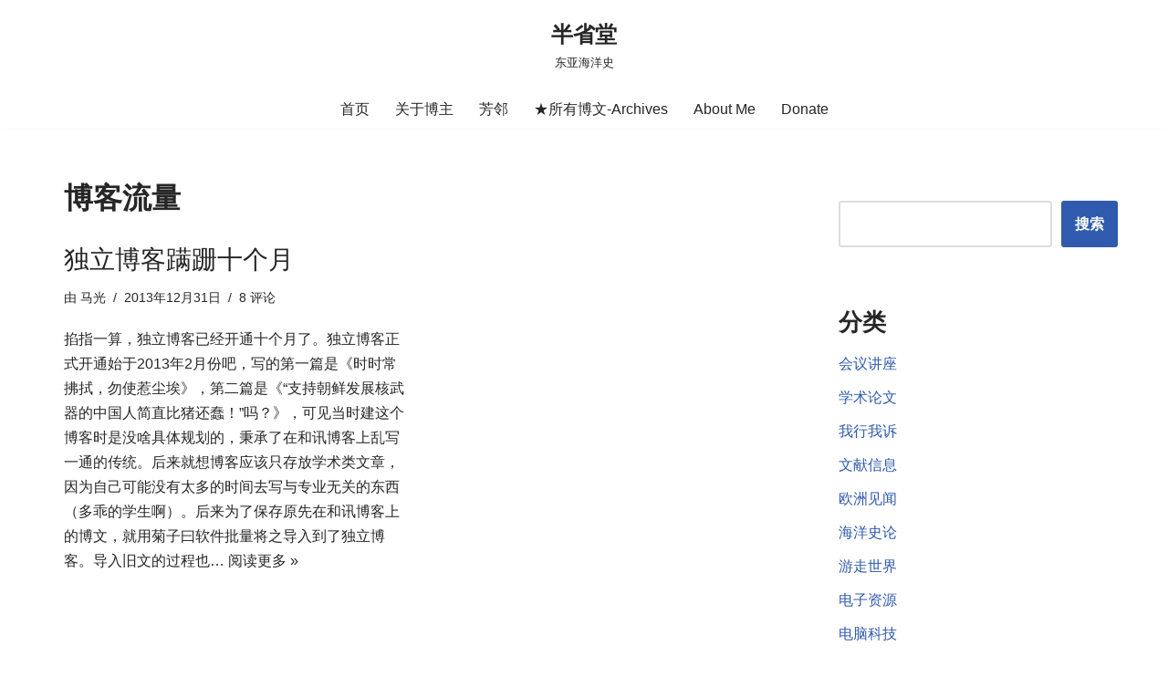

--- FILE ---
content_type: text/html; charset=UTF-8
request_url: https://www.maguang.net/archives/tag/%E5%8D%9A%E5%AE%A2%E6%B5%81%E9%87%8F
body_size: 20648
content:
<!DOCTYPE html><html lang="zh-Hans"><head><script data-no-optimize="1">var litespeed_docref=sessionStorage.getItem("litespeed_docref");litespeed_docref&&(Object.defineProperty(document,"referrer",{get:function(){return litespeed_docref}}),sessionStorage.removeItem("litespeed_docref"));</script> <meta charset="UTF-8"><!-- <link data-optimized="2" rel="stylesheet" href="https://www.maguang.net/wp-content/litespeed/css/d79e7cb3328294778d890487dee602b1.css?ver=f2fc3" /> -->
<link rel="stylesheet" type="text/css" href="//www.maguang.net/wp-content/cache/wpfc-minified/mk6k4ilr/9r71p.css" media="all"/><meta name="viewport" content="width=device-width, initial-scale=1, minimum-scale=1"><link rel="profile" href="http://gmpg.org/xfn/11"><title>博客流量 &#8211; 半省堂</title><meta name='robots' content='max-image-preview:large' /><link rel='dns-prefetch' href='//www.maguang.net' /><link rel="alternate" type="application/rss+xml" title="半省堂 &raquo; Feed" href="https://www.maguang.net/feed" /><link rel="alternate" type="application/rss+xml" title="半省堂 &raquo; 评论 Feed" href="https://www.maguang.net/comments/feed" /><link rel="alternate" type="application/rss+xml" title="半省堂 &raquo; 博客流量 标签 Feed" href="https://www.maguang.net/archives/tag/%e5%8d%9a%e5%ae%a2%e6%b5%81%e9%87%8f/feed" />
<script src="//www.googletagmanager.com/gtag/js?id=G-4ZW42L1W2R"  data-cfasync="false" data-wpfc-render="false" async></script> <script data-cfasync="false" data-wpfc-render="false">var mi_version = '9.5.3';
var mi_track_user = true;
var mi_no_track_reason = '';
var MonsterInsightsDefaultLocations = {"page_location":"https:\/\/www.maguang.net\/archives\/tag\/%E5%8D%9A%E5%AE%A2%E6%B5%81%E9%87%8F\/"};
if ( typeof MonsterInsightsPrivacyGuardFilter === 'function' ) {
var MonsterInsightsLocations = (typeof MonsterInsightsExcludeQuery === 'object') ? MonsterInsightsPrivacyGuardFilter( MonsterInsightsExcludeQuery ) : MonsterInsightsPrivacyGuardFilter( MonsterInsightsDefaultLocations );
} else {
var MonsterInsightsLocations = (typeof MonsterInsightsExcludeQuery === 'object') ? MonsterInsightsExcludeQuery : MonsterInsightsDefaultLocations;
}
var disableStrs = [
'ga-disable-G-4ZW42L1W2R',
];
/* Function to detect opted out users */
function __gtagTrackerIsOptedOut() {
for (var index = 0; index < disableStrs.length; index++) {
if (document.cookie.indexOf(disableStrs[index] + '=true') > -1) {
return true;
}
}
return false;
}
/* Disable tracking if the opt-out cookie exists. */
if (__gtagTrackerIsOptedOut()) {
for (var index = 0; index < disableStrs.length; index++) {
window[disableStrs[index]] = true;
}
}
/* Opt-out function */
function __gtagTrackerOptout() {
for (var index = 0; index < disableStrs.length; index++) {
document.cookie = disableStrs[index] + '=true; expires=Thu, 31 Dec 2099 23:59:59 UTC; path=/';
window[disableStrs[index]] = true;
}
}
if ('undefined' === typeof gaOptout) {
function gaOptout() {
__gtagTrackerOptout();
}
}
window.dataLayer = window.dataLayer || [];
window.MonsterInsightsDualTracker = {
helpers: {},
trackers: {},
};
if (mi_track_user) {
function __gtagDataLayer() {
dataLayer.push(arguments);
}
function __gtagTracker(type, name, parameters) {
if (!parameters) {
parameters = {};
}
if (parameters.send_to) {
__gtagDataLayer.apply(null, arguments);
return;
}
if (type === 'event') {
parameters.send_to = monsterinsights_frontend.v4_id;
var hookName = name;
if (typeof parameters['event_category'] !== 'undefined') {
hookName = parameters['event_category'] + ':' + name;
}
if (typeof MonsterInsightsDualTracker.trackers[hookName] !== 'undefined') {
MonsterInsightsDualTracker.trackers[hookName](parameters);
} else {
__gtagDataLayer('event', name, parameters);
}
} else {
__gtagDataLayer.apply(null, arguments);
}
}
__gtagTracker('js', new Date());
__gtagTracker('set', {
'developer_id.dZGIzZG': true,
});
if ( MonsterInsightsLocations.page_location ) {
__gtagTracker('set', MonsterInsightsLocations);
}
__gtagTracker('config', 'G-4ZW42L1W2R', {"forceSSL":"true","link_attribution":"true"} );
window.gtag = __gtagTracker;										(function () {
/* https://developers.google.com/analytics/devguides/collection/analyticsjs/ */
/* ga and __gaTracker compatibility shim. */
var noopfn = function () {
return null;
};
var newtracker = function () {
return new Tracker();
};
var Tracker = function () {
return null;
};
var p = Tracker.prototype;
p.get = noopfn;
p.set = noopfn;
p.send = function () {
var args = Array.prototype.slice.call(arguments);
args.unshift('send');
__gaTracker.apply(null, args);
};
var __gaTracker = function () {
var len = arguments.length;
if (len === 0) {
return;
}
var f = arguments[len - 1];
if (typeof f !== 'object' || f === null || typeof f.hitCallback !== 'function') {
if ('send' === arguments[0]) {
var hitConverted, hitObject = false, action;
if ('event' === arguments[1]) {
if ('undefined' !== typeof arguments[3]) {
hitObject = {
'eventAction': arguments[3],
'eventCategory': arguments[2],
'eventLabel': arguments[4],
'value': arguments[5] ? arguments[5] : 1,
}
}
}
if ('pageview' === arguments[1]) {
if ('undefined' !== typeof arguments[2]) {
hitObject = {
'eventAction': 'page_view',
'page_path': arguments[2],
}
}
}
if (typeof arguments[2] === 'object') {
hitObject = arguments[2];
}
if (typeof arguments[5] === 'object') {
Object.assign(hitObject, arguments[5]);
}
if ('undefined' !== typeof arguments[1].hitType) {
hitObject = arguments[1];
if ('pageview' === hitObject.hitType) {
hitObject.eventAction = 'page_view';
}
}
if (hitObject) {
action = 'timing' === arguments[1].hitType ? 'timing_complete' : hitObject.eventAction;
hitConverted = mapArgs(hitObject);
__gtagTracker('event', action, hitConverted);
}
}
return;
}
function mapArgs(args) {
var arg, hit = {};
var gaMap = {
'eventCategory': 'event_category',
'eventAction': 'event_action',
'eventLabel': 'event_label',
'eventValue': 'event_value',
'nonInteraction': 'non_interaction',
'timingCategory': 'event_category',
'timingVar': 'name',
'timingValue': 'value',
'timingLabel': 'event_label',
'page': 'page_path',
'location': 'page_location',
'title': 'page_title',
'referrer' : 'page_referrer',
};
for (arg in args) {
if (!(!args.hasOwnProperty(arg) || !gaMap.hasOwnProperty(arg))) {
hit[gaMap[arg]] = args[arg];
} else {
hit[arg] = args[arg];
}
}
return hit;
}
try {
f.hitCallback();
} catch (ex) {
}
};
__gaTracker.create = newtracker;
__gaTracker.getByName = newtracker;
__gaTracker.getAll = function () {
return [];
};
__gaTracker.remove = noopfn;
__gaTracker.loaded = true;
window['__gaTracker'] = __gaTracker;
})();
} else {
console.log("");
(function () {
function __gtagTracker() {
return null;
}
window['__gtagTracker'] = __gtagTracker;
window['gtag'] = __gtagTracker;
})();
}</script> <style id='classic-theme-styles-inline-css'>/*! This file is auto-generated */
.wp-block-button__link{color:#fff;background-color:#32373c;border-radius:9999px;box-shadow:none;text-decoration:none;padding:calc(.667em + 2px) calc(1.333em + 2px);font-size:1.125em}.wp-block-file__button{background:#32373c;color:#fff;text-decoration:none}</style><style id='global-styles-inline-css'>body{--wp--preset--color--black: #000000;--wp--preset--color--cyan-bluish-gray: #abb8c3;--wp--preset--color--white: #ffffff;--wp--preset--color--pale-pink: #f78da7;--wp--preset--color--vivid-red: #cf2e2e;--wp--preset--color--luminous-vivid-orange: #ff6900;--wp--preset--color--luminous-vivid-amber: #fcb900;--wp--preset--color--light-green-cyan: #7bdcb5;--wp--preset--color--vivid-green-cyan: #00d084;--wp--preset--color--pale-cyan-blue: #8ed1fc;--wp--preset--color--vivid-cyan-blue: #0693e3;--wp--preset--color--vivid-purple: #9b51e0;--wp--preset--color--neve-link-color: var(--nv-primary-accent);--wp--preset--color--neve-link-hover-color: var(--nv-secondary-accent);--wp--preset--color--nv-site-bg: var(--nv-site-bg);--wp--preset--color--nv-light-bg: var(--nv-light-bg);--wp--preset--color--nv-dark-bg: var(--nv-dark-bg);--wp--preset--color--neve-text-color: var(--nv-text-color);--wp--preset--color--nv-text-dark-bg: var(--nv-text-dark-bg);--wp--preset--color--nv-c-1: var(--nv-c-1);--wp--preset--color--nv-c-2: var(--nv-c-2);--wp--preset--gradient--vivid-cyan-blue-to-vivid-purple: linear-gradient(135deg,rgba(6,147,227,1) 0%,rgb(155,81,224) 100%);--wp--preset--gradient--light-green-cyan-to-vivid-green-cyan: linear-gradient(135deg,rgb(122,220,180) 0%,rgb(0,208,130) 100%);--wp--preset--gradient--luminous-vivid-amber-to-luminous-vivid-orange: linear-gradient(135deg,rgba(252,185,0,1) 0%,rgba(255,105,0,1) 100%);--wp--preset--gradient--luminous-vivid-orange-to-vivid-red: linear-gradient(135deg,rgba(255,105,0,1) 0%,rgb(207,46,46) 100%);--wp--preset--gradient--very-light-gray-to-cyan-bluish-gray: linear-gradient(135deg,rgb(238,238,238) 0%,rgb(169,184,195) 100%);--wp--preset--gradient--cool-to-warm-spectrum: linear-gradient(135deg,rgb(74,234,220) 0%,rgb(151,120,209) 20%,rgb(207,42,186) 40%,rgb(238,44,130) 60%,rgb(251,105,98) 80%,rgb(254,248,76) 100%);--wp--preset--gradient--blush-light-purple: linear-gradient(135deg,rgb(255,206,236) 0%,rgb(152,150,240) 100%);--wp--preset--gradient--blush-bordeaux: linear-gradient(135deg,rgb(254,205,165) 0%,rgb(254,45,45) 50%,rgb(107,0,62) 100%);--wp--preset--gradient--luminous-dusk: linear-gradient(135deg,rgb(255,203,112) 0%,rgb(199,81,192) 50%,rgb(65,88,208) 100%);--wp--preset--gradient--pale-ocean: linear-gradient(135deg,rgb(255,245,203) 0%,rgb(182,227,212) 50%,rgb(51,167,181) 100%);--wp--preset--gradient--electric-grass: linear-gradient(135deg,rgb(202,248,128) 0%,rgb(113,206,126) 100%);--wp--preset--gradient--midnight: linear-gradient(135deg,rgb(2,3,129) 0%,rgb(40,116,252) 100%);--wp--preset--font-size--small: 13px;--wp--preset--font-size--medium: 20px;--wp--preset--font-size--large: 36px;--wp--preset--font-size--x-large: 42px;--wp--preset--spacing--20: 0.44rem;--wp--preset--spacing--30: 0.67rem;--wp--preset--spacing--40: 1rem;--wp--preset--spacing--50: 1.5rem;--wp--preset--spacing--60: 2.25rem;--wp--preset--spacing--70: 3.38rem;--wp--preset--spacing--80: 5.06rem;--wp--preset--shadow--natural: 6px 6px 9px rgba(0, 0, 0, 0.2);--wp--preset--shadow--deep: 12px 12px 50px rgba(0, 0, 0, 0.4);--wp--preset--shadow--sharp: 6px 6px 0px rgba(0, 0, 0, 0.2);--wp--preset--shadow--outlined: 6px 6px 0px -3px rgba(255, 255, 255, 1), 6px 6px rgba(0, 0, 0, 1);--wp--preset--shadow--crisp: 6px 6px 0px rgba(0, 0, 0, 1);}:where(.is-layout-flex){gap: 0.5em;}:where(.is-layout-grid){gap: 0.5em;}body .is-layout-flow > .alignleft{float: left;margin-inline-start: 0;margin-inline-end: 2em;}body .is-layout-flow > .alignright{float: right;margin-inline-start: 2em;margin-inline-end: 0;}body .is-layout-flow > .aligncenter{margin-left: auto !important;margin-right: auto !important;}body .is-layout-constrained > .alignleft{float: left;margin-inline-start: 0;margin-inline-end: 2em;}body .is-layout-constrained > .alignright{float: right;margin-inline-start: 2em;margin-inline-end: 0;}body .is-layout-constrained > .aligncenter{margin-left: auto !important;margin-right: auto !important;}body .is-layout-constrained > :where(:not(.alignleft):not(.alignright):not(.alignfull)){max-width: var(--wp--style--global--content-size);margin-left: auto !important;margin-right: auto !important;}body .is-layout-constrained > .alignwide{max-width: var(--wp--style--global--wide-size);}body .is-layout-flex{display: flex;}body .is-layout-flex{flex-wrap: wrap;align-items: center;}body .is-layout-flex > *{margin: 0;}body .is-layout-grid{display: grid;}body .is-layout-grid > *{margin: 0;}:where(.wp-block-columns.is-layout-flex){gap: 2em;}:where(.wp-block-columns.is-layout-grid){gap: 2em;}:where(.wp-block-post-template.is-layout-flex){gap: 1.25em;}:where(.wp-block-post-template.is-layout-grid){gap: 1.25em;}.has-black-color{color: var(--wp--preset--color--black) !important;}.has-cyan-bluish-gray-color{color: var(--wp--preset--color--cyan-bluish-gray) !important;}.has-white-color{color: var(--wp--preset--color--white) !important;}.has-pale-pink-color{color: var(--wp--preset--color--pale-pink) !important;}.has-vivid-red-color{color: var(--wp--preset--color--vivid-red) !important;}.has-luminous-vivid-orange-color{color: var(--wp--preset--color--luminous-vivid-orange) !important;}.has-luminous-vivid-amber-color{color: var(--wp--preset--color--luminous-vivid-amber) !important;}.has-light-green-cyan-color{color: var(--wp--preset--color--light-green-cyan) !important;}.has-vivid-green-cyan-color{color: var(--wp--preset--color--vivid-green-cyan) !important;}.has-pale-cyan-blue-color{color: var(--wp--preset--color--pale-cyan-blue) !important;}.has-vivid-cyan-blue-color{color: var(--wp--preset--color--vivid-cyan-blue) !important;}.has-vivid-purple-color{color: var(--wp--preset--color--vivid-purple) !important;}.has-black-background-color{background-color: var(--wp--preset--color--black) !important;}.has-cyan-bluish-gray-background-color{background-color: var(--wp--preset--color--cyan-bluish-gray) !important;}.has-white-background-color{background-color: var(--wp--preset--color--white) !important;}.has-pale-pink-background-color{background-color: var(--wp--preset--color--pale-pink) !important;}.has-vivid-red-background-color{background-color: var(--wp--preset--color--vivid-red) !important;}.has-luminous-vivid-orange-background-color{background-color: var(--wp--preset--color--luminous-vivid-orange) !important;}.has-luminous-vivid-amber-background-color{background-color: var(--wp--preset--color--luminous-vivid-amber) !important;}.has-light-green-cyan-background-color{background-color: var(--wp--preset--color--light-green-cyan) !important;}.has-vivid-green-cyan-background-color{background-color: var(--wp--preset--color--vivid-green-cyan) !important;}.has-pale-cyan-blue-background-color{background-color: var(--wp--preset--color--pale-cyan-blue) !important;}.has-vivid-cyan-blue-background-color{background-color: var(--wp--preset--color--vivid-cyan-blue) !important;}.has-vivid-purple-background-color{background-color: var(--wp--preset--color--vivid-purple) !important;}.has-black-border-color{border-color: var(--wp--preset--color--black) !important;}.has-cyan-bluish-gray-border-color{border-color: var(--wp--preset--color--cyan-bluish-gray) !important;}.has-white-border-color{border-color: var(--wp--preset--color--white) !important;}.has-pale-pink-border-color{border-color: var(--wp--preset--color--pale-pink) !important;}.has-vivid-red-border-color{border-color: var(--wp--preset--color--vivid-red) !important;}.has-luminous-vivid-orange-border-color{border-color: var(--wp--preset--color--luminous-vivid-orange) !important;}.has-luminous-vivid-amber-border-color{border-color: var(--wp--preset--color--luminous-vivid-amber) !important;}.has-light-green-cyan-border-color{border-color: var(--wp--preset--color--light-green-cyan) !important;}.has-vivid-green-cyan-border-color{border-color: var(--wp--preset--color--vivid-green-cyan) !important;}.has-pale-cyan-blue-border-color{border-color: var(--wp--preset--color--pale-cyan-blue) !important;}.has-vivid-cyan-blue-border-color{border-color: var(--wp--preset--color--vivid-cyan-blue) !important;}.has-vivid-purple-border-color{border-color: var(--wp--preset--color--vivid-purple) !important;}.has-vivid-cyan-blue-to-vivid-purple-gradient-background{background: var(--wp--preset--gradient--vivid-cyan-blue-to-vivid-purple) !important;}.has-light-green-cyan-to-vivid-green-cyan-gradient-background{background: var(--wp--preset--gradient--light-green-cyan-to-vivid-green-cyan) !important;}.has-luminous-vivid-amber-to-luminous-vivid-orange-gradient-background{background: var(--wp--preset--gradient--luminous-vivid-amber-to-luminous-vivid-orange) !important;}.has-luminous-vivid-orange-to-vivid-red-gradient-background{background: var(--wp--preset--gradient--luminous-vivid-orange-to-vivid-red) !important;}.has-very-light-gray-to-cyan-bluish-gray-gradient-background{background: var(--wp--preset--gradient--very-light-gray-to-cyan-bluish-gray) !important;}.has-cool-to-warm-spectrum-gradient-background{background: var(--wp--preset--gradient--cool-to-warm-spectrum) !important;}.has-blush-light-purple-gradient-background{background: var(--wp--preset--gradient--blush-light-purple) !important;}.has-blush-bordeaux-gradient-background{background: var(--wp--preset--gradient--blush-bordeaux) !important;}.has-luminous-dusk-gradient-background{background: var(--wp--preset--gradient--luminous-dusk) !important;}.has-pale-ocean-gradient-background{background: var(--wp--preset--gradient--pale-ocean) !important;}.has-electric-grass-gradient-background{background: var(--wp--preset--gradient--electric-grass) !important;}.has-midnight-gradient-background{background: var(--wp--preset--gradient--midnight) !important;}.has-small-font-size{font-size: var(--wp--preset--font-size--small) !important;}.has-medium-font-size{font-size: var(--wp--preset--font-size--medium) !important;}.has-large-font-size{font-size: var(--wp--preset--font-size--large) !important;}.has-x-large-font-size{font-size: var(--wp--preset--font-size--x-large) !important;}
.wp-block-navigation a:where(:not(.wp-element-button)){color: inherit;}
:where(.wp-block-post-template.is-layout-flex){gap: 1.25em;}:where(.wp-block-post-template.is-layout-grid){gap: 1.25em;}
:where(.wp-block-columns.is-layout-flex){gap: 2em;}:where(.wp-block-columns.is-layout-grid){gap: 2em;}
.wp-block-pullquote{font-size: 1.5em;line-height: 1.6;}</style><style id='neve-style-inline-css'>.nv-meta-list li.meta:not(:last-child):after { content:"/" }.nv-meta-list .no-mobile{
display:none;
}.nv-meta-list li.last::after{
content: ""!important;
}@media (min-width: 769px) {
.nv-meta-list .no-mobile {
display: inline-block;
}
.nv-meta-list li.last:not(:last-child)::after {
content: "/" !important;
}
}
:root{ --container: 748px;--postwidth:100%; --primarybtnbg: var(--nv-primary-accent); --primarybtnhoverbg: var(--nv-primary-accent); --primarybtncolor: #fff; --secondarybtncolor: var(--nv-primary-accent); --primarybtnhovercolor: #fff; --secondarybtnhovercolor: var(--nv-primary-accent);--primarybtnborderradius:3px;--secondarybtnborderradius:3px;--secondarybtnborderwidth:3px;--btnpadding:13px 15px;--primarybtnpadding:13px 15px;--secondarybtnpadding:calc(13px - 3px) calc(15px - 3px); --bodyfontfamily: Arial,Helvetica,sans-serif; --bodyfontsize: 15px; --bodylineheight: 1.6; --bodyletterspacing: 0px; --bodyfontweight: 400; --h1fontsize: 28px; --h1fontweight: 600; --h1lineheight: 1.2em; --h1letterspacing: 0px; --h1texttransform: none; --h2fontsize: 25px; --h2fontweight: 500; --h2lineheight: 1.3em; --h2letterspacing: 0px; --h2texttransform: none; --h3fontsize: 24px; --h3fontweight: 400; --h3lineheight: 1.4em; --h3letterspacing: 0px; --h3texttransform: none; --h4fontsize: 22px; --h4fontweight: 300; --h4lineheight: 1.6em; --h4letterspacing: 0px; --h4texttransform: none; --h5fontsize: 16px; --h5fontweight: 300; --h5lineheight: 1.6em; --h5letterspacing: 0px; --h5texttransform: none; --h6fontsize: 14px; --h6fontweight: 200; --h6lineheight: 1.6em; --h6letterspacing: 0px; --h6texttransform: none;--formfieldborderwidth:2px;--formfieldborderradius:3px; --formfieldbgcolor: var(--nv-site-bg); --formfieldbordercolor: #dddddd; --formfieldcolor: var(--nv-text-color);--formfieldpadding:10px 12px; } .nv-index-posts{ --borderradius:0px; } .single-post-container .alignfull > [class*="__inner-container"], .single-post-container .alignwide > [class*="__inner-container"]{ max-width:718px } .nv-meta-list{ --avatarsize: 20px; } .single .nv-meta-list{ --avatarsize: 20px; } .nv-is-boxed.nv-comments-wrap{ --padding:20px; } .nv-is-boxed.comment-respond{ --padding:20px; } .single:not(.single-product), .page{ --c-vspace:0 0 0 0;; } .global-styled{ --bgcolor: var(--nv-site-bg); } .header-top{ --rowbcolor: var(--nv-light-bg); --color: var(--nv-text-color); --bgcolor: var(--nv-site-bg); } .header-main{ --rowbcolor: var(--nv-light-bg); --color: var(--nv-text-color); --bgcolor: var(--nv-site-bg); } .header-bottom{ --rowbcolor: var(--nv-light-bg); --color: var(--nv-text-color); --bgcolor: var(--nv-site-bg); } .header-menu-sidebar-bg{ --justify: flex-start; --textalign: left;--flexg: 1;--wrapdropdownwidth: auto; --color: var(--nv-text-color); --bgcolor: var(--nv-site-bg); } .header-menu-sidebar{ width: 360px; } .builder-item--logo{ --maxwidth: 120px; --fs: 24px;--padding:10px 0;--margin:0; --textalign: center;--justify: center; } .builder-item--nav-icon,.header-menu-sidebar .close-sidebar-panel .navbar-toggle{ --borderradius:0; } .builder-item--nav-icon{ --label-margin:0 5px 0 0;;--padding:10px 15px;--margin:0; } .builder-item--primary-menu{ --hovercolor: var(--nv-secondary-accent); --hovertextcolor: var(--nv-text-color); --activecolor: var(--nv-primary-accent); --spacing: 20px; --height: 25px;--padding:0;--margin:0; --fontsize: 1em; --lineheight: 1.6; --letterspacing: 0px; --fontweight: 500; --texttransform: none; --iconsize: 1em; } .hfg-is-group.has-primary-menu .inherit-ff{ --inheritedfw: 500; } .footer-top-inner .row{ grid-template-columns:1fr 1fr 1fr; --valign: flex-start; } .footer-top{ --rowbcolor: var(--nv-light-bg); --color: var(--nv-text-color); --bgcolor: var(--nv-site-bg); } .footer-main-inner .row{ grid-template-columns:1fr 1fr 1fr; --valign: flex-start; } .footer-main{ --rowbcolor: var(--nv-light-bg); --color: var(--nv-text-color); --bgcolor: var(--nv-site-bg); } .footer-bottom-inner .row{ grid-template-columns:1fr 1fr; --valign: center; } .footer-bottom{ --rowbcolor: var(--nv-light-bg); --color: var(--nv-text-dark-bg); --bgcolor: var(--nv-dark-bg); } .builder-item--footer-four-widgets{ --padding:0;--margin:0; --textalign: left;--justify: flex-start; } @media(min-width: 576px){ :root{ --container: 1200px;--postwidth:50%;--btnpadding:13px 15px;--primarybtnpadding:13px 15px;--secondarybtnpadding:calc(13px - 3px) calc(15px - 3px); --bodyfontsize: 16px; --bodylineheight: 1.6; --bodyletterspacing: 0px; --h1fontsize: 29px; --h1lineheight: 1.2em; --h1letterspacing: 0px; --h2fontsize: 28px; --h2lineheight: 1.2em; --h2letterspacing: 0px; --h3fontsize: 26px; --h3lineheight: 1.4em; --h3letterspacing: 0px; --h4fontsize: 24px; --h4lineheight: 1.5em; --h4letterspacing: 0px; --h5fontsize: 18px; --h5lineheight: 1.6em; --h5letterspacing: 0px; --h6fontsize: 14px; --h6lineheight: 1.6em; --h6letterspacing: 0px; } .single-post-container .alignfull > [class*="__inner-container"], .single-post-container .alignwide > [class*="__inner-container"]{ max-width:1170px } .nv-meta-list{ --avatarsize: 20px; } .single .nv-meta-list{ --avatarsize: 20px; } .nv-is-boxed.nv-comments-wrap{ --padding:30px; } .nv-is-boxed.comment-respond{ --padding:30px; } .single:not(.single-product), .page{ --c-vspace:0 0 0 0;; } .header-menu-sidebar-bg{ --justify: flex-start; --textalign: left;--flexg: 1;--wrapdropdownwidth: auto; } .header-menu-sidebar{ width: 360px; } .builder-item--logo{ --maxwidth: 120px; --fs: 24px;--padding:10px 0;--margin:0; --textalign: center;--justify: center; } .builder-item--nav-icon{ --label-margin:0 5px 0 0;;--padding:10px 15px;--margin:0; } .builder-item--primary-menu{ --spacing: 20px; --height: 25px;--padding:0;--margin:0; --fontsize: 1em; --lineheight: 1.6; --letterspacing: 0px; --iconsize: 1em; } .builder-item--footer-four-widgets{ --padding:0;--margin:0; --textalign: left;--justify: flex-start; } }@media(min-width: 960px){ :root{ --container: 1170px;--postwidth:50%;--btnpadding:13px 15px;--primarybtnpadding:13px 15px;--secondarybtnpadding:calc(13px - 3px) calc(15px - 3px); --bodyfontsize: 16px; --bodylineheight: 1.7; --bodyletterspacing: 0px; --h1fontsize: 32px; --h1lineheight: 1.1em; --h1letterspacing: 0px; --h2fontsize: 30px; --h2lineheight: 1.2em; --h2letterspacing: 0px; --h3fontsize: 28px; --h3lineheight: 1.4em; --h3letterspacing: 0px; --h4fontsize: 26px; --h4lineheight: 1.5em; --h4letterspacing: 0px; --h5fontsize: 20px; --h5lineheight: 1.6em; --h5letterspacing: 0px; --h6fontsize: 16px; --h6lineheight: 1.6em; --h6letterspacing: 0px; } body:not(.single):not(.archive):not(.blog):not(.search):not(.error404) .neve-main > .container .col, body.post-type-archive-course .neve-main > .container .col, body.post-type-archive-llms_membership .neve-main > .container .col{ max-width: 70%; } body:not(.single):not(.archive):not(.blog):not(.search):not(.error404) .nv-sidebar-wrap, body.post-type-archive-course .nv-sidebar-wrap, body.post-type-archive-llms_membership .nv-sidebar-wrap{ max-width: 30%; } .neve-main > .archive-container .nv-index-posts.col{ max-width: 70%; } .neve-main > .archive-container .nv-sidebar-wrap{ max-width: 30%; } .neve-main > .single-post-container .nv-single-post-wrap.col{ max-width: 70%; } .single-post-container .alignfull > [class*="__inner-container"], .single-post-container .alignwide > [class*="__inner-container"]{ max-width:789px } .container-fluid.single-post-container .alignfull > [class*="__inner-container"], .container-fluid.single-post-container .alignwide > [class*="__inner-container"]{ max-width:calc(70% + 15px) } .neve-main > .single-post-container .nv-sidebar-wrap{ max-width: 30%; } .nv-meta-list{ --avatarsize: 20px; } .single .nv-meta-list{ --avatarsize: 20px; } .nv-is-boxed.nv-comments-wrap{ --padding:40px; } .nv-is-boxed.comment-respond{ --padding:40px; } .single:not(.single-product), .page{ --c-vspace:0 0 0 0;; } .header-menu-sidebar-bg{ --justify: flex-start; --textalign: left;--flexg: 1;--wrapdropdownwidth: auto; } .header-menu-sidebar{ width: 360px; } .builder-item--logo{ --maxwidth: 120px; --fs: 24px;--padding:10px 0;--margin:0; --textalign: center;--justify: center; } .builder-item--nav-icon{ --label-margin:0 5px 0 0;;--padding:10px 15px;--margin:0; } .builder-item--primary-menu{ --spacing: 20px; --height: 25px;--padding:0;--margin:0; --fontsize: 1em; --lineheight: 1.6; --letterspacing: 0px; --iconsize: 1em; } .builder-item--footer-four-widgets{ --padding:0;--margin:0; --textalign: left;--justify: flex-start; } }:root{--nv-primary-accent:#2f5aae;--nv-secondary-accent:#2f5aae;--nv-site-bg:#ffffff;--nv-light-bg:#f4f5f7;--nv-dark-bg:#121212;--nv-text-color:#272626;--nv-text-dark-bg:#ffffff;--nv-c-1:#9463ae;--nv-c-2:#be574b;--nv-fallback-ff:Arial, Helvetica, sans-serif;}</style><style id='akismet-widget-style-inline-css'>.a-stats {
--akismet-color-mid-green: #357b49;
--akismet-color-white: #fff;
--akismet-color-light-grey: #f6f7f7;
max-width: 350px;
width: auto;
}
.a-stats * {
all: unset;
box-sizing: border-box;
}
.a-stats strong {
font-weight: 600;
}
.a-stats a.a-stats__link,
.a-stats a.a-stats__link:visited,
.a-stats a.a-stats__link:active {
background: var(--akismet-color-mid-green);
border: none;
box-shadow: none;
border-radius: 8px;
color: var(--akismet-color-white);
cursor: pointer;
display: block;
font-family: -apple-system, BlinkMacSystemFont, 'Segoe UI', 'Roboto', 'Oxygen-Sans', 'Ubuntu', 'Cantarell', 'Helvetica Neue', sans-serif;
font-weight: 500;
padding: 12px;
text-align: center;
text-decoration: none;
transition: all 0.2s ease;
}
/* Extra specificity to deal with TwentyTwentyOne focus style */
.widget .a-stats a.a-stats__link:focus {
background: var(--akismet-color-mid-green);
color: var(--akismet-color-white);
text-decoration: none;
}
.a-stats a.a-stats__link:hover {
filter: brightness(110%);
box-shadow: 0 4px 12px rgba(0, 0, 0, 0.06), 0 0 2px rgba(0, 0, 0, 0.16);
}
.a-stats .count {
color: var(--akismet-color-white);
display: block;
font-size: 1.5em;
line-height: 1.4;
padding: 0 13px;
white-space: nowrap;
}</style> <script src='//www.maguang.net/wp-content/cache/wpfc-minified/8kt1rznd/bk0y0.js' type="text/javascript"></script>
<!-- <script type="litespeed/javascript" data-src='https://www.maguang.net/wp-content/plugins/google-analytics-for-wordpress/assets/js/frontend-gtag.min.js' id='monsterinsights-frontend-script-js' data-wp-strategy='async'></script> --> <script data-cfasync="false" data-wpfc-render="false" id='monsterinsights-frontend-script-js-extra'>var monsterinsights_frontend = {"js_events_tracking":"true","download_extensions":"doc,pdf,ppt,zip,xls,docx,pptx,xlsx,jpg,jpeg,png,bmp","inbound_paths":"[{\"path\":\"\\\/go\\\/\",\"label\":\"affiliate\"},{\"path\":\"\\\/recommend\\\/\",\"label\":\"affiliate\"}]","home_url":"https:\/\/www.maguang.net","hash_tracking":"false","v4_id":"G-4ZW42L1W2R"};</script> <script src='//www.maguang.net/wp-content/cache/wpfc-minified/9jh5oqa3/9taiw.js' type="text/javascript"></script>
<!-- <script type="litespeed/javascript" data-src='https://www.maguang.net/wp-includes/js/jquery/jquery.min.js' id='jquery-core-js'></script> --> <link rel="https://api.w.org/" href="https://www.maguang.net/wp-json/" /><link rel="alternate" type="application/json" href="https://www.maguang.net/wp-json/wp/v2/tags/1008" /><link rel="EditURI" type="application/rsd+xml" title="RSD" href="https://www.maguang.net/xmlrpc.php?rsd" /><style type="text/css">.car-collapse .car-yearmonth { cursor: s-resize; }</style> <script type="litespeed/javascript">jQuery(document).ready(function(){jQuery('.car-collapse').find('.car-monthlisting').hide();jQuery('.car-collapse').find('.car-monthlisting:first').show();jQuery('.car-collapse').find('.car-yearmonth').click(function(){jQuery(this).next('ul').slideToggle('fast')});jQuery('.car-collapse').find('.car-toggler').click(function(){if('全部展开'==jQuery(this).text()){jQuery(this).parent('.car-container').find('.car-monthlisting').show();jQuery(this).text('全部折叠')}else{jQuery(this).parent('.car-container').find('.car-monthlisting').hide();jQuery(this).text('全部展开')}
return!1})})</script> <link rel="icon" href="https://www.maguang.net/wp-content/uploads/2022/09/favicon.ico" sizes="32x32" /><link rel="icon" href="https://www.maguang.net/wp-content/uploads/2022/09/favicon.ico" sizes="192x192" /><link rel="apple-touch-icon" href="https://www.maguang.net/wp-content/uploads/2022/09/favicon.ico" /><meta name="msapplication-TileImage" content="https://www.maguang.net/wp-content/uploads/2022/09/favicon.ico" /></head><body  class="archive tag tag-1008  nv-blog-grid nv-sidebar-right menu_sidebar_slide_left" id="neve_body"  ><div class="wrapper"><header class="header"  >
<a class="neve-skip-link show-on-focus" href="#content" >
跳至正文		</a><div id="header-grid"  class="hfg_header site-header"><div class="header--row header-top hide-on-mobile hide-on-tablet layout-full-contained has-center header--row"
data-row-id="top" data-show-on="desktop"><div
class="header--row-inner header-top-inner"><div class="container"><div
class="row row--wrapper"
data-section="hfg_header_layout_top" ><div class="hfg-slot left"></div><div class="hfg-slot center"><div class="builder-item desktop-center"><div class="item--inner builder-item--logo"
data-section="title_tagline"
data-item-id="logo"><div class="site-logo">
<a class="brand" href="https://www.maguang.net/" aria-label="半省堂 东亚海洋史" rel="home"><div class="nv-title-tagline-wrap"><p class="site-title">半省堂</p><small>东亚海洋史</small></div></a></div></div></div></div><div class="hfg-slot right"></div></div></div></div></div><nav class="header--row header-main hide-on-mobile hide-on-tablet layout-full-contained nv-navbar has-center header--row"
data-row-id="main" data-show-on="desktop"><div
class="header--row-inner header-main-inner"><div class="container"><div
class="row row--wrapper"
data-section="hfg_header_layout_main" ><div class="hfg-slot left"></div><div class="hfg-slot center"><div class="builder-item has-nav"><div class="item--inner builder-item--primary-menu has_menu"
data-section="header_menu_primary"
data-item-id="primary-menu"><div class="nv-nav-wrap"><div role="navigation" class="nav-menu-primary"
aria-label="主菜单"><ul id="nv-primary-navigation-main" class="primary-menu-ul nav-ul menu-desktop"><li id="menu-item-5389" class="menu-item menu-item-type-custom menu-item-object-custom menu-item-home menu-item-5389"><div class="wrap"><a href="http://www.maguang.net/">首页</a></div></li><li id="menu-item-5403" class="menu-item menu-item-type-post_type menu-item-object-page menu-item-5403"><div class="wrap"><a href="https://www.maguang.net/about">关于博主</a></div></li><li id="menu-item-5408" class="menu-item menu-item-type-post_type menu-item-object-page menu-item-5408"><div class="wrap"><a href="https://www.maguang.net/link">芳邻</a></div></li><li id="menu-item-5404" class="menu-item menu-item-type-post_type menu-item-object-page menu-item-5404"><div class="wrap"><a href="https://www.maguang.net/list-2">★所有博文-Archives</a></div></li><li id="menu-item-5405" class="menu-item menu-item-type-post_type menu-item-object-page menu-item-5405"><div class="wrap"><a href="https://www.maguang.net/aboutme">About Me</a></div></li><li id="menu-item-7012" class="menu-item menu-item-type-post_type menu-item-object-page menu-item-7012"><div class="wrap"><a href="https://www.maguang.net/?page_id=7010">Donate</a></div></li></ul></div></div></div></div></div><div class="hfg-slot right"></div></div></div></div></nav><div class="header--row header-top hide-on-desktop layout-full-contained has-center header--row"
data-row-id="top" data-show-on="mobile"><div
class="header--row-inner header-top-inner"><div class="container"><div
class="row row--wrapper"
data-section="hfg_header_layout_top" ><div class="hfg-slot left"></div><div class="hfg-slot center"><div class="builder-item tablet-center mobile-center"><div class="item--inner builder-item--logo"
data-section="title_tagline"
data-item-id="logo"><div class="site-logo">
<a class="brand" href="https://www.maguang.net/" aria-label="半省堂 东亚海洋史" rel="home"><div class="nv-title-tagline-wrap"><p class="site-title">半省堂</p><small>东亚海洋史</small></div></a></div></div></div></div><div class="hfg-slot right"></div></div></div></div></div><nav class="header--row header-main hide-on-desktop layout-full-contained nv-navbar has-center header--row"
data-row-id="main" data-show-on="mobile"><div
class="header--row-inner header-main-inner"><div class="container"><div
class="row row--wrapper"
data-section="hfg_header_layout_main" ><div class="hfg-slot left"></div><div class="hfg-slot center"><div class="builder-item tablet-left mobile-left"><div class="item--inner builder-item--nav-icon"
data-section="header_menu_icon"
data-item-id="nav-icon"><div class="menu-mobile-toggle item-button navbar-toggle-wrapper">
<button type="button" class=" navbar-toggle"
value="导航菜单"
aria-label="导航菜单 "
aria-expanded="false" onclick="if('undefined' !== typeof toggleAriaClick ) { toggleAriaClick() }">
<span class="bars">
<span class="icon-bar"></span>
<span class="icon-bar"></span>
<span class="icon-bar"></span>
</span>
<span class="screen-reader-text">导航菜单</span>
</button></div></div></div></div><div class="hfg-slot right"></div></div></div></div></nav><div
id="header-menu-sidebar" class="header-menu-sidebar tcb menu-sidebar-panel slide_left hfg-pe"
data-row-id="sidebar"><div id="header-menu-sidebar-bg" class="header-menu-sidebar-bg"><div class="close-sidebar-panel navbar-toggle-wrapper">
<button type="button" class="hamburger is-active  navbar-toggle active" 					value="导航菜单"
aria-label="导航菜单 "
aria-expanded="false" onclick="if('undefined' !== typeof toggleAriaClick ) { toggleAriaClick() }">
<span class="bars">
<span class="icon-bar"></span>
<span class="icon-bar"></span>
<span class="icon-bar"></span>
</span>
<span class="screen-reader-text">
导航菜单					</span>
</button></div><div id="header-menu-sidebar-inner" class="header-menu-sidebar-inner tcb "><div class="builder-item has-nav"><div class="item--inner builder-item--primary-menu has_menu"
data-section="header_menu_primary"
data-item-id="primary-menu"><div class="nv-nav-wrap"><div role="navigation" class="nav-menu-primary"
aria-label="主菜单"><ul id="nv-primary-navigation-sidebar" class="primary-menu-ul nav-ul menu-mobile"><li class="menu-item menu-item-type-custom menu-item-object-custom menu-item-home menu-item-5389"><div class="wrap"><a href="http://www.maguang.net/">首页</a></div></li><li class="menu-item menu-item-type-post_type menu-item-object-page menu-item-5403"><div class="wrap"><a href="https://www.maguang.net/about">关于博主</a></div></li><li class="menu-item menu-item-type-post_type menu-item-object-page menu-item-5408"><div class="wrap"><a href="https://www.maguang.net/link">芳邻</a></div></li><li class="menu-item menu-item-type-post_type menu-item-object-page menu-item-5404"><div class="wrap"><a href="https://www.maguang.net/list-2">★所有博文-Archives</a></div></li><li class="menu-item menu-item-type-post_type menu-item-object-page menu-item-5405"><div class="wrap"><a href="https://www.maguang.net/aboutme">About Me</a></div></li><li class="menu-item menu-item-type-post_type menu-item-object-page menu-item-7012"><div class="wrap"><a href="https://www.maguang.net/?page_id=7010">Donate</a></div></li></ul></div></div></div></div></div></div></div><div class="header-menu-sidebar-overlay hfg-ov hfg-pe" onclick="if('undefined' !== typeof toggleAriaClick ) { toggleAriaClick() }"></div></div></header><style>.is-menu-sidebar .header-menu-sidebar { visibility: visible; }.is-menu-sidebar.menu_sidebar_slide_left .header-menu-sidebar { transform: translate3d(0, 0, 0); left: 0; }.is-menu-sidebar.menu_sidebar_slide_right .header-menu-sidebar { transform: translate3d(0, 0, 0); right: 0; }.is-menu-sidebar.menu_sidebar_pull_right .header-menu-sidebar, .is-menu-sidebar.menu_sidebar_pull_left .header-menu-sidebar { transform: translateX(0); }.is-menu-sidebar.menu_sidebar_dropdown .header-menu-sidebar { height: auto; }.is-menu-sidebar.menu_sidebar_dropdown .header-menu-sidebar-inner { max-height: 400px; padding: 20px 0; }.is-menu-sidebar.menu_sidebar_full_canvas .header-menu-sidebar { opacity: 1; }.header-menu-sidebar .menu-item-nav-search:not(.floating) { pointer-events: none; }.header-menu-sidebar .menu-item-nav-search .is-menu-sidebar { pointer-events: unset; }.nav-ul li:focus-within .wrap.active + .sub-menu { opacity: 1; visibility: visible; }.nav-ul li.neve-mega-menu:focus-within .wrap.active + .sub-menu { display: grid; }.nav-ul li > .wrap { display: flex; align-items: center; position: relative; padding: 0 4px; }.nav-ul:not(.menu-mobile):not(.neve-mega-menu) > li > .wrap > a { padding-top: 1px }</style><main id="content" class="neve-main"><div class="container archive-container"><div class="row"><div class="nv-index-posts blog col"><div class="nv-page-title-wrap nv-big-title" ><div class="nv-page-title "><h1>博客流量</h1></div></div><div class="posts-wrapper"><article id="post-2255" class="post-2255 post type-post status-publish format-standard hentry category-it tag-1008 tag-287 tag-pr layout-grid "><div class="article-content-col"><div class="content"><h2 class="blog-entry-title entry-title"><a href="https://www.maguang.net/archives/2255" rel="bookmark">独立博客蹒跚十个月</a></h2><ul class="nv-meta-list"><li  class="meta author vcard "><span class="author-name fn">由 <a href="https://www.maguang.net/archives/author/mghistory" title="Posts by 马光" rel="author">马光</a></span></li><li class="meta date posted-on "><time class="entry-date published" datetime="2013-12-31T19:26:16+08:00" content="2013-12-31">2013年12月31日</time></li><li class="meta comments last"><a href="https://www.maguang.net/archives/2255#comments">8 评论</a></li></ul><div class="excerpt-wrap entry-summary"><p>掐指一算，独立博客已经开通十个月了。独立博客正式开通始于2013年2月份吧，写的第一篇是《时时常拂拭，勿使惹尘埃》，第二篇是《“支持朝鲜发展核武器的中国人简直比猪还蠢！”吗？》，可见当时建这个博客时是没啥具体规划的，秉承了在和讯博客上乱写一通的传统。后来就想博客应该只存放学术类文章，因为自己可能没有太多的时间去写与专业无关的东西（多乖的学生啊）。后来为了保存原先在和讯博客上的博文，就用菊子曰软件批量将之导入到了独立博客。导入旧文的过程也&hellip;&nbsp;<a href="https://www.maguang.net/archives/2255" rel="bookmark">阅读更多 &raquo;<span class="screen-reader-text">独立博客蹒跚十个月</span></a></p></div></div></div></article></div><div class="w-100"></div></div><div class="nv-sidebar-wrap col-sm-12 nv-right blog-sidebar " ><aside id="secondary" role="complementary"><div id="block-3" class="widget widget_block"><div class="wp-block-columns is-layout-flex wp-container-7 wp-block-columns-is-layout-flex"><div class="wp-block-column is-layout-flow wp-block-column-is-layout-flow" style="flex-basis:100%"><div class="wp-block-group is-layout-flow wp-block-group-is-layout-flow"><div class="wp-block-group__inner-container"></div></div><div class="wp-block-columns is-layout-flex wp-container-5 wp-block-columns-is-layout-flex"><div class="wp-block-column is-layout-flow wp-block-column-is-layout-flow" style="flex-basis:100%"><div class="wp-widget-group__inner-blocks"><form role="search" method="get" action="https://www.maguang.net/" class="wp-block-search__button-outside wp-block-search__text-button alignleft wp-block-search"><label class="wp-block-search__label screen-reader-text" for="wp-block-search__input-3" >搜索</label><div class="wp-block-search__inside-wrapper "  style="width: 306px"><input class="wp-block-search__input" id="wp-block-search__input-3" placeholder="" value="" type="search" name="s" required /><button aria-label="搜索" class="wp-block-search__button wp-element-button" type="submit" >搜索</button></div></form></div></div></div></div></div></div><div id="categories-2" class="widget widget_categories"><p class="widget-title">分类</p><ul><li class="cat-item cat-item-7"><a href="https://www.maguang.net/archives/category/conference">会议讲座</a></li><li class="cat-item cat-item-2"><a href="https://www.maguang.net/archives/category/papers">学术论文</a></li><li class="cat-item cat-item-4"><a href="https://www.maguang.net/archives/category/note">我行我诉</a></li><li class="cat-item cat-item-11"><a href="https://www.maguang.net/archives/category/%e6%96%87%e7%8c%ae%e4%bf%a1%e6%81%af">文献信息</a></li><li class="cat-item cat-item-5"><a href="https://www.maguang.net/archives/category/europe">欧洲见闻</a></li><li class="cat-item cat-item-6"><a href="https://www.maguang.net/archives/category/maritimehistory">海洋史论</a></li><li class="cat-item cat-item-8"><a href="https://www.maguang.net/archives/category/travel">游走世界</a></li><li class="cat-item cat-item-9"><a href="https://www.maguang.net/archives/category/e-sources">电子资源</a></li><li class="cat-item cat-item-10"><a href="https://www.maguang.net/archives/category/it">电脑科技</a></li><li class="cat-item cat-item-3"><a href="https://www.maguang.net/archives/category/read">读书品书</a></li></ul></div><div id="recent-posts-2" class="widget widget_recent_entries"><p class="widget-title">近期文章</p><ul><li>
<a href="https://www.maguang.net/archives/7068">【全奖PhD】澳门理工大学文化遗产与人类学博士课程招生</a></li><li>
<a href="https://www.maguang.net/archives/7066">断裂还是传承?——元明官方海运与造船航海的对比研究</a></li><li>
<a href="https://www.maguang.net/archives/7047">马光 | 嬗变·渐变·因袭：北方海洋史视野下的元明鼎革</a></li><li>
<a href="https://www.maguang.net/archives/7045">马光||近代中国进口替代问题再探——以广东土洋鸦片之争为例</a></li><li>
<a href="https://www.maguang.net/archives/7006">安乐博、马光：近二十年来英语学术界有关中国海上丝绸之路史研究的新趋向</a></li><li>
<a href="https://www.maguang.net/archives/6971">【全奖PhD】澳门理工大学文化遗产与人类学博士学位课程开招</a></li><li>
<a href="https://www.maguang.net/archives/6947">马光 | 大西洋史研究的新视野</a></li><li>
<a href="https://www.maguang.net/archives/6894">欧美游客眼中近代中国澳门的社会景象</a></li><li>
<a href="https://www.maguang.net/archives/6874">比利时鲁汶大学中国史&#038;全球史方向招收博士生</a></li><li>
<a href="https://www.maguang.net/archives/6869">边关何处｜马光：元末明初东亚海域的倭患与多边外交</a></li><li>
<a href="https://www.maguang.net/archives/6868">立足新史料，推动澳门史研究的深入——访汤开建先生</a></li><li>
<a href="https://www.maguang.net/archives/6863">讲座预告 | 马光：元末明初东亚海域的倭寇活动与多边外交</a></li><li>
<a href="https://www.maguang.net/archives/6844">2021年工作总结</a></li><li>
<a href="https://www.maguang.net/archives/6828">[置顶] 新书 | The Shandong Peninsula in East Asian Maritime History during the Yuan-Ming Transition出版</a></li><li>
<a href="https://www.maguang.net/archives/6810">“本土话语与全球史视野：中外关系史研究再出发”学术研讨会延期通知</a></li><li>
<a href="https://www.maguang.net/archives/6805">微博监督员批量拉黑工具（2021.08更新版）详细教程</a></li><li>
<a href="https://www.maguang.net/archives/6791"> “全球史视野下的东亚海洋史学术研讨会”会议议程</a></li><li>
<a href="https://www.maguang.net/archives/6787">“全球史视野下的东亚海洋史学术研讨会” 改为线上会议</a></li><li>
<a href="https://www.maguang.net/archives/6785">“本土话语与全球史视野：中外关系史研究再出发” 征 文 函（第1号通知）</a></li><li>
<a href="https://www.maguang.net/archives/6783">“全球史视野下的东亚海洋史学术研讨会”第1号通知函</a></li><li>
<a href="https://www.maguang.net/archives/6770">西学如何影响晚清士人的阅读结构</a></li><li>
<a href="https://www.maguang.net/archives/6760">联想V310-14IKB笔记本电脑拆机清灰、升级内存</a></li><li>
<a href="https://www.maguang.net/archives/6749">2020年工作总结</a></li><li>
<a href="https://www.maguang.net/archives/6744">讲座 | 倪玉平教授谈“清代财政的近代转型”</a></li><li>
<a href="https://www.maguang.net/archives/6740">假贡济私：明代朝鲜赴华使臣的私人贸易</a></li><li>
<a href="https://www.maguang.net/archives/6734">元末明初东亚倭患与“倭寇外交”研究的新视野</a></li><li>
<a href="https://www.maguang.net/archives/6725">会议延期公告（“全球史视野下的东亚海洋史学术研讨会”）</a></li><li>
<a href="https://www.maguang.net/archives/6717">《季风亚洲研究》第四、八、九期目录与PDF</a></li><li>
<a href="https://www.maguang.net/archives/6695">《明初赵秩使日问题新探》（《江海学刊》2020年第2期）</a></li><li>
<a href="https://www.maguang.net/archives/6069">文史类电子资源精选（初阶版）</a></li><li>
<a href="https://www.maguang.net/archives/6027">招生 | 历史学博士生奖学金（澳大利亚Murdoch University）</a></li><li>
<a href="https://www.maguang.net/archives/6029">5352篇冠状病毒相关论文（1968—2020）免费下载</a></li></ul></div><div id="tag_cloud-3" class="widget widget_tag_cloud"><p class="widget-title">标签</p><div class="tagcloud"><a href="https://www.maguang.net/archives/tag/2015%e5%b9%b4" class="tag-cloud-link tag-link-170 tag-link-position-1" style="font-size: 8pt;" aria-label="2015年 (7 项)">2015年</a>
<a href="https://www.maguang.net/archives/tag/angela-schottenhammer" class="tag-cloud-link tag-link-238 tag-link-position-2" style="font-size: 14.89552238806pt;" aria-label="Angela Schottenhammer (16 项)">Angela Schottenhammer</a>
<a href="https://www.maguang.net/archives/tag/mas" class="tag-cloud-link tag-link-694 tag-link-position-3" style="font-size: 8pt;" aria-label="mas (7 项)">mas</a>
<a href="https://www.maguang.net/archives/tag/%e4%b8%8a%e6%b5%b7" class="tag-cloud-link tag-link-1126 tag-link-position-4" style="font-size: 10.925373134328pt;" aria-label="上海 (10 项)">上海</a>
<a href="https://www.maguang.net/archives/tag/%e4%b8%9c%e4%ba%9a%e6%b5%b7%e6%b4%8b%e5%8f%b2" class="tag-cloud-link tag-link-1289 tag-link-position-5" style="font-size: 11.761194029851pt;" aria-label="东亚海洋史 (11 项)">东亚海洋史</a>
<a href="https://www.maguang.net/archives/tag/%e4%b8%ad%e5%9b%bd" class="tag-cloud-link tag-link-1415 tag-link-position-6" style="font-size: 12.388059701493pt;" aria-label="中国 (12 项)">中国</a>
<a href="https://www.maguang.net/archives/tag/%e4%bc%9a%e8%ae%ae" class="tag-cloud-link tag-link-319 tag-link-position-7" style="font-size: 9.044776119403pt;" aria-label="会议 (8 项)">会议</a>
<a href="https://www.maguang.net/archives/tag/%e4%bd%9c%e8%80%85" class="tag-cloud-link tag-link-401 tag-link-position-8" style="font-size: 9.044776119403pt;" aria-label="作者 (8 项)">作者</a>
<a href="https://www.maguang.net/archives/tag/%e5%80%ad%e5%af%87" class="tag-cloud-link tag-link-481 tag-link-position-9" style="font-size: 13.850746268657pt;" aria-label="倭寇 (14 项)">倭寇</a>
<a href="https://www.maguang.net/archives/tag/%e5%85%a8%e7%90%83%e5%8f%b2" class="tag-cloud-link tag-link-597 tag-link-position-10" style="font-size: 10.089552238806pt;" aria-label="全球史 (9 项)">全球史</a>
<a href="https://www.maguang.net/archives/tag/%e5%8d%9a%e5%a3%ab" class="tag-cloud-link tag-link-1736 tag-link-position-11" style="font-size: 9.044776119403pt;" aria-label="博士 (8 项)">博士</a>
<a href="https://www.maguang.net/archives/tag/%e5%8e%86%e5%8f%b2" class="tag-cloud-link tag-link-1067 tag-link-position-12" style="font-size: 14.89552238806pt;" aria-label="历史 (16 项)">历史</a>
<a href="https://www.maguang.net/archives/tag/%e5%8e%86%e5%8f%b2%e5%ad%a6" class="tag-cloud-link tag-link-1096 tag-link-position-13" style="font-size: 10.089552238806pt;" aria-label="历史学 (9 项)">历史学</a>
<a href="https://www.maguang.net/archives/tag/%e5%8e%86%e5%8f%b2%e6%96%87%e5%8c%96" class="tag-cloud-link tag-link-1020 tag-link-position-14" style="font-size: 11.761194029851pt;" aria-label="历史文化 (11 项)">历史文化</a>
<a href="https://www.maguang.net/archives/tag/%e5%8e%86%e5%8f%b2%e6%96%87%e5%8c%96%e5%ad%a6%e9%99%a2" class="tag-cloud-link tag-link-1139 tag-link-position-15" style="font-size: 13.223880597015pt;" aria-label="历史文化学院 (13 项)">历史文化学院</a>
<a href="https://www.maguang.net/archives/tag/%e5%9b%bd%e5%ae%b6%e8%88%aa%e6%b5%b7" class="tag-cloud-link tag-link-1570 tag-link-position-16" style="font-size: 15.940298507463pt;" aria-label="国家航海 (18 项)">国家航海</a>
<a href="https://www.maguang.net/archives/tag/%e5%9b%bd%e5%ae%b6%e8%88%aa%e6%b5%b7%e5%8d%9a%e7%89%a9%e9%a6%86" class="tag-cloud-link tag-link-1577 tag-link-position-17" style="font-size: 9.044776119403pt;" aria-label="国家航海博物馆 (8 项)">国家航海博物馆</a>
<a href="https://www.maguang.net/archives/tag/%e5%a5%a5%e5%9c%b0%e5%88%a9" class="tag-cloud-link tag-link-552 tag-link-position-18" style="font-size: 8pt;" aria-label="奥地利 (7 项)">奥地利</a>
<a href="https://www.maguang.net/archives/tag/%e5%ad%a6%e6%9c%af" class="tag-cloud-link tag-link-632 tag-link-position-19" style="font-size: 13.850746268657pt;" aria-label="学术 (14 项)">学术</a>
<a href="https://www.maguang.net/archives/tag/%e5%b1%b1%e4%b8%9c" class="tag-cloud-link tag-link-435 tag-link-position-20" style="font-size: 13.223880597015pt;" aria-label="山东 (13 项)">山东</a>
<a href="https://www.maguang.net/archives/tag/%e5%b1%b1%e4%b8%9c%e5%a4%a7%e5%ad%a6" class="tag-cloud-link tag-link-289 tag-link-position-21" style="font-size: 18.029850746269pt;" aria-label="山东大学 (23 项)">山东大学</a>
<a href="https://www.maguang.net/archives/tag/%e5%b1%b1%e4%b8%9c%e5%a4%a7%e5%ad%a6%e5%8e%86%e5%8f%b2%e6%96%87%e5%8c%96%e5%ad%a6%e9%99%a2" class="tag-cloud-link tag-link-1752 tag-link-position-22" style="font-size: 10.089552238806pt;" aria-label="山东大学历史文化学院 (9 项)">山东大学历史文化学院</a>
<a href="https://www.maguang.net/archives/tag/%e5%b7%a5%e4%bd%9c" class="tag-cloud-link tag-link-493 tag-link-position-23" style="font-size: 9.044776119403pt;" aria-label="工作 (8 项)">工作</a>
<a href="https://www.maguang.net/archives/tag/%e6%97%a5%e6%9c%ac" class="tag-cloud-link tag-link-209 tag-link-position-24" style="font-size: 13.223880597015pt;" aria-label="日本 (13 项)">日本</a>
<a href="https://www.maguang.net/archives/tag/%e6%98%8e%e4%bb%a3" class="tag-cloud-link tag-link-314 tag-link-position-25" style="font-size: 10.925373134328pt;" aria-label="明代 (10 项)">明代</a>
<a href="https://www.maguang.net/archives/tag/%e6%98%8e%e5%8f%b2" class="tag-cloud-link tag-link-387 tag-link-position-26" style="font-size: 10.925373134328pt;" aria-label="明史 (10 项)">明史</a>
<a href="https://www.maguang.net/archives/tag/%e6%99%ae%e5%a1%94%e5%85%8b" class="tag-cloud-link tag-link-510 tag-link-position-27" style="font-size: 9.044776119403pt;" aria-label="普塔克 (8 项)">普塔克</a>
<a href="https://www.maguang.net/archives/tag/%e6%9d%8e%e5%ba%86%e6%96%b0" class="tag-cloud-link tag-link-672 tag-link-position-28" style="font-size: 9.044776119403pt;" aria-label="李庆新 (8 项)">李庆新</a>
<a href="https://www.maguang.net/archives/tag/%e6%a0%b9%e7%89%b9" class="tag-cloud-link tag-link-768 tag-link-position-29" style="font-size: 11.761194029851pt;" aria-label="根特 (11 项)">根特</a>
<a href="https://www.maguang.net/archives/tag/%e6%a0%b9%e7%89%b9%e5%a4%a7%e5%ad%a6" class="tag-cloud-link tag-link-794 tag-link-position-30" style="font-size: 9.044776119403pt;" aria-label="根特大学 (8 项)">根特大学</a>
<a href="https://www.maguang.net/archives/tag/%e6%af%94%e5%88%a9%e6%97%b6" class="tag-cloud-link tag-link-963 tag-link-position-31" style="font-size: 10.925373134328pt;" aria-label="比利时 (10 项)">比利时</a>
<a href="https://www.maguang.net/archives/tag/%e6%b3%89%e5%b7%9e%e6%b5%b7%e5%a4%96%e4%ba%a4%e9%80%9a%e5%8f%b2%e5%8d%9a%e7%89%a9%e9%a6%86" class="tag-cloud-link tag-link-1260 tag-link-position-32" style="font-size: 9.044776119403pt;" aria-label="泉州海外交通史博物馆 (8 项)">泉州海外交通史博物馆</a>
<a href="https://www.maguang.net/archives/tag/%e6%b4%aa%e6%ad%a6" class="tag-cloud-link tag-link-463 tag-link-position-33" style="font-size: 8pt;" aria-label="洪武 (7 项)">洪武</a>
<a href="https://www.maguang.net/archives/tag/%e6%b5%b7%e4%b8%8a%e4%b8%9d%e7%bb%b8%e4%b9%8b%e8%b7%af" class="tag-cloud-link tag-link-1351 tag-link-position-34" style="font-size: 10.089552238806pt;" aria-label="海上丝绸之路 (9 项)">海上丝绸之路</a>
<a href="https://www.maguang.net/archives/tag/%e6%b5%b7%e4%ba%a4%e5%8f%b2%e7%a0%94%e7%a9%b6" class="tag-cloud-link tag-link-1388 tag-link-position-35" style="font-size: 12.388059701493pt;" aria-label="海交史研究 (12 项)">海交史研究</a>
<a href="https://www.maguang.net/archives/tag/%e6%b5%b7%e6%b4%8b%e5%8f%b2" class="tag-cloud-link tag-link-1458 tag-link-position-36" style="font-size: 22pt;" aria-label="海洋史 (36 项)">海洋史</a>
<a href="https://www.maguang.net/archives/tag/%e6%b5%b7%e6%b4%8b%e5%8f%b2%e7%a0%94%e7%a9%b6" class="tag-cloud-link tag-link-1469 tag-link-position-37" style="font-size: 16.776119402985pt;" aria-label="海洋史研究 (20 项)">海洋史研究</a>
<a href="https://www.maguang.net/archives/tag/%e6%b5%b7%e9%98%b2" class="tag-cloud-link tag-link-1503 tag-link-position-38" style="font-size: 9.044776119403pt;" aria-label="海防 (8 项)">海防</a>
<a href="https://www.maguang.net/archives/tag/%e6%bb%a8%e4%b8%8b%e6%ad%a6%e5%bf%97" class="tag-cloud-link tag-link-1532 tag-link-position-39" style="font-size: 13.850746268657pt;" aria-label="滨下武志 (14 项)">滨下武志</a>
<a href="https://www.maguang.net/archives/tag/%e7%9b%ae%e5%bd%95" class="tag-cloud-link tag-link-679 tag-link-position-40" style="font-size: 15.522388059701pt;" aria-label="目录 (17 项)">目录</a>
<a href="https://www.maguang.net/archives/tag/%e7%a0%94%e8%ae%a8%e4%bc%9a" class="tag-cloud-link tag-link-744 tag-link-position-41" style="font-size: 10.089552238806pt;" aria-label="研讨会 (9 项)">研讨会</a>
<a href="https://www.maguang.net/archives/tag/%e8%90%a7%e5%a9%b7" class="tag-cloud-link tag-link-36 tag-link-position-42" style="font-size: 16.776119402985pt;" aria-label="萧婷 (20 项)">萧婷</a>
<a href="https://www.maguang.net/archives/tag/%e8%90%a8%e5%b0%94%e8%8c%a8%e5%a0%a1%e5%a4%a7%e5%ad%a6" class="tag-cloud-link tag-link-55 tag-link-position-43" style="font-size: 9.044776119403pt;" aria-label="萨尔茨堡大学 (8 项)">萨尔茨堡大学</a>
<a href="https://www.maguang.net/archives/tag/%e8%ae%ba%e6%96%87" class="tag-cloud-link tag-link-352 tag-link-position-44" style="font-size: 13.223880597015pt;" aria-label="论文 (13 项)">论文</a>
<a href="https://www.maguang.net/archives/tag/%e9%a9%ac%e5%85%89" class="tag-cloud-link tag-link-1312 tag-link-position-45" style="font-size: 12.388059701493pt;" aria-label="马光 (12 项)">马光</a></div></div><div id="meta-3" class="widget widget_meta"><p class="widget-title">其他操作</p><ul><li><a href="https://www.maguang.net/wp-login.php">登录</a></li><li><a href="https://www.maguang.net/feed">条目 feed</a></li><li><a href="https://www.maguang.net/comments/feed">评论 feed</a></li><li><a href="https://cn.wordpress.org/">WordPress.org</a></li></ul></div></aside></div></div></div></main><footer class="site-footer" id="site-footer"  ><div class="hfg_footer"><div class="footer--row footer-top hide-on-mobile hide-on-tablet layout-full-contained"
id="cb-row--footer-desktop-top"
data-row-id="top" data-show-on="desktop"><div
class="footer--row-inner footer-top-inner footer-content-wrap"><div class="container"><div
class="hfg-grid nv-footer-content hfg-grid-top row--wrapper row "
data-section="hfg_footer_layout_top" ><div class="hfg-slot left"></div><div class="hfg-slot c-left"></div><div class="hfg-slot center"></div></div></div></div></div><div class="footer--row footer-bottom hide-on-mobile hide-on-tablet layout-full-contained"
id="cb-row--footer-desktop-bottom"
data-row-id="bottom" data-show-on="desktop"><div
class="footer--row-inner footer-bottom-inner footer-content-wrap"><div class="container"><div
class="hfg-grid nv-footer-content hfg-grid-bottom row--wrapper row "
data-section="hfg_footer_layout_bottom" ><div class="hfg-slot left"><div class="builder-item"><div class="item--inner"><div class="component-wrap"><div><p><a href="https://themeisle.com/themes/neve/" rel="nofollow">Neve</a> | 采用<a href="https://wordpress.org" rel="nofollow">WordPress</a></p></div></div></div></div></div><div class="hfg-slot c-left"><div class="builder-item desktop-left tablet-left mobile-left"><div class="item--inner builder-item--footer-four-widgets"
data-section="neve_sidebar-widgets-footer-four-widgets"
data-item-id="footer-four-widgets"><div class="widget-area"><div id="block-6" class="widget widget_block"><a href="https://beian.miit.gov.cn/" rel="external nofollow" target="_blank">鲁ICP备19063898号-4</a></div></div></div></div></div></div></div></div></div><div class="footer--row footer-top hide-on-desktop layout-full-contained"
id="cb-row--footer-mobile-top"
data-row-id="top" data-show-on="mobile"><div
class="footer--row-inner footer-top-inner footer-content-wrap"><div class="container"><div
class="hfg-grid nv-footer-content hfg-grid-top row--wrapper row "
data-section="hfg_footer_layout_top" ><div class="hfg-slot left"></div><div class="hfg-slot c-left"></div><div class="hfg-slot center"></div></div></div></div></div><div class="footer--row footer-bottom hide-on-desktop layout-full-contained"
id="cb-row--footer-mobile-bottom"
data-row-id="bottom" data-show-on="mobile"><div
class="footer--row-inner footer-bottom-inner footer-content-wrap"><div class="container"><div
class="hfg-grid nv-footer-content hfg-grid-bottom row--wrapper row "
data-section="hfg_footer_layout_bottom" ><div class="hfg-slot left"><div class="builder-item"><div class="item--inner"><div class="component-wrap"><div><p><a href="https://themeisle.com/themes/neve/" rel="nofollow">Neve</a> | 采用<a href="https://wordpress.org" rel="nofollow">WordPress</a></p></div></div></div></div></div><div class="hfg-slot c-left"><div class="builder-item desktop-left tablet-left mobile-left"><div class="item--inner builder-item--footer-four-widgets"
data-section="neve_sidebar-widgets-footer-four-widgets"
data-item-id="footer-four-widgets"><div class="widget-area"><div id="block-6" class="widget widget_block"><a href="https://beian.miit.gov.cn/" rel="external nofollow" target="_blank">鲁ICP备19063898号-4</a></div></div></div></div></div></div></div></div></div></div></footer></div><style id='core-block-supports-inline-css'>.wp-container-5.wp-container-5,.wp-container-7.wp-container-7{flex-wrap:nowrap;}</style> <script id='neve-script-js-extra' type="litespeed/javascript">var NeveProperties={"ajaxurl":"https:\/\/www.maguang.net\/wp-admin\/admin-ajax.php","nonce":"7ccd983ee7","isRTL":"","isCustomize":""}</script> <script id="neve-script-js-after" type="litespeed/javascript">var html=document.documentElement;var theme=html.getAttribute('data-neve-theme')||'light';var variants={"logo":{"light":{"src":!1,"srcset":!1,"sizes":!1},"dark":{"src":"https:\/\/www.maguang.net\/wp-content\/uploads\/2022\/09\/favicon.ico","srcset":!1,"sizes":"(max-width: 32px) 100vw, 32px"},"same":!0}};function setCurrentTheme(theme){var pictures=document.getElementsByClassName('neve-site-logo');for(var i=0;i<pictures.length;i++){var picture=pictures.item(i);if(!picture){continue};var fileExt=picture.src.slice((Math.max(0,picture.src.lastIndexOf("."))||Infinity)+1);if(fileExt==='svg'){picture.removeAttribute('width');picture.removeAttribute('height');picture.style='width: var(--maxwidth)'}
var compId=picture.getAttribute('data-variant');if(compId&&variants[compId]){var isConditional=variants[compId].same;if(theme==='light'||isConditional||variants[compId].dark.src===!1){picture.src=variants[compId].light.src;picture.srcset=variants[compId].light.srcset||'';picture.sizes=variants[compId].light.sizes;continue};picture.src=variants[compId].dark.src;picture.srcset=variants[compId].dark.srcset||'';picture.sizes=variants[compId].dark.sizes}}};var observer=new MutationObserver(function(mutations){mutations.forEach(function(mutation){if(mutation.type=='attributes'){theme=html.getAttribute('data-neve-theme');setCurrentTheme(theme)}})});observer.observe(html,{attributes:!0});function toggleAriaClick(){function toggleAriaExpanded(toggle='true'){document.querySelectorAll('button.navbar-toggle').forEach(function(el){if(el.classList.contains('caret-wrap')){return}el.setAttribute('aria-expanded','true'===el.getAttribute('aria-expanded')?'false':toggle)})}toggleAriaExpanded();if(document.body.hasAttribute('data-ftrap-listener')){return}document.body.setAttribute('data-ftrap-listener','true');document.addEventListener('ftrap-end',function(){toggleAriaExpanded('false')})}</script> <script data-no-optimize="1">!function(t,e){"object"==typeof exports&&"undefined"!=typeof module?module.exports=e():"function"==typeof define&&define.amd?define(e):(t="undefined"!=typeof globalThis?globalThis:t||self).LazyLoad=e()}(this,function(){"use strict";function e(){return(e=Object.assign||function(t){for(var e=1;e<arguments.length;e++){var n,a=arguments[e];for(n in a)Object.prototype.hasOwnProperty.call(a,n)&&(t[n]=a[n])}return t}).apply(this,arguments)}function i(t){return e({},it,t)}function o(t,e){var n,a="LazyLoad::Initialized",i=new t(e);try{n=new CustomEvent(a,{detail:{instance:i}})}catch(t){(n=document.createEvent("CustomEvent")).initCustomEvent(a,!1,!1,{instance:i})}window.dispatchEvent(n)}function l(t,e){return t.getAttribute(gt+e)}function c(t){return l(t,bt)}function s(t,e){return function(t,e,n){e=gt+e;null!==n?t.setAttribute(e,n):t.removeAttribute(e)}(t,bt,e)}function r(t){return s(t,null),0}function u(t){return null===c(t)}function d(t){return c(t)===vt}function f(t,e,n,a){t&&(void 0===a?void 0===n?t(e):t(e,n):t(e,n,a))}function _(t,e){nt?t.classList.add(e):t.className+=(t.className?" ":"")+e}function v(t,e){nt?t.classList.remove(e):t.className=t.className.replace(new RegExp("(^|\\s+)"+e+"(\\s+|$)")," ").replace(/^\s+/,"").replace(/\s+$/,"")}function g(t){return t.llTempImage}function b(t,e){!e||(e=e._observer)&&e.unobserve(t)}function p(t,e){t&&(t.loadingCount+=e)}function h(t,e){t&&(t.toLoadCount=e)}function n(t){for(var e,n=[],a=0;e=t.children[a];a+=1)"SOURCE"===e.tagName&&n.push(e);return n}function m(t,e){(t=t.parentNode)&&"PICTURE"===t.tagName&&n(t).forEach(e)}function a(t,e){n(t).forEach(e)}function E(t){return!!t[st]}function I(t){return t[st]}function y(t){return delete t[st]}function A(e,t){var n;E(e)||(n={},t.forEach(function(t){n[t]=e.getAttribute(t)}),e[st]=n)}function k(a,t){var i;E(a)&&(i=I(a),t.forEach(function(t){var e,n;e=a,(t=i[n=t])?e.setAttribute(n,t):e.removeAttribute(n)}))}function L(t,e,n){_(t,e.class_loading),s(t,ut),n&&(p(n,1),f(e.callback_loading,t,n))}function w(t,e,n){n&&t.setAttribute(e,n)}function x(t,e){w(t,ct,l(t,e.data_sizes)),w(t,rt,l(t,e.data_srcset)),w(t,ot,l(t,e.data_src))}function O(t,e,n){var a=l(t,e.data_bg_multi),i=l(t,e.data_bg_multi_hidpi);(a=at&&i?i:a)&&(t.style.backgroundImage=a,n=n,_(t=t,(e=e).class_applied),s(t,ft),n&&(e.unobserve_completed&&b(t,e),f(e.callback_applied,t,n)))}function N(t,e){!e||0<e.loadingCount||0<e.toLoadCount||f(t.callback_finish,e)}function C(t,e,n){t.addEventListener(e,n),t.llEvLisnrs[e]=n}function M(t){return!!t.llEvLisnrs}function z(t){if(M(t)){var e,n,a=t.llEvLisnrs;for(e in a){var i=a[e];n=e,i=i,t.removeEventListener(n,i)}delete t.llEvLisnrs}}function R(t,e,n){var a;delete t.llTempImage,p(n,-1),(a=n)&&--a.toLoadCount,v(t,e.class_loading),e.unobserve_completed&&b(t,n)}function T(o,r,c){var l=g(o)||o;M(l)||function(t,e,n){M(t)||(t.llEvLisnrs={});var a="VIDEO"===t.tagName?"loadeddata":"load";C(t,a,e),C(t,"error",n)}(l,function(t){var e,n,a,i;n=r,a=c,i=d(e=o),R(e,n,a),_(e,n.class_loaded),s(e,dt),f(n.callback_loaded,e,a),i||N(n,a),z(l)},function(t){var e,n,a,i;n=r,a=c,i=d(e=o),R(e,n,a),_(e,n.class_error),s(e,_t),f(n.callback_error,e,a),i||N(n,a),z(l)})}function G(t,e,n){var a,i,o,r,c;t.llTempImage=document.createElement("IMG"),T(t,e,n),E(c=t)||(c[st]={backgroundImage:c.style.backgroundImage}),o=n,r=l(a=t,(i=e).data_bg),c=l(a,i.data_bg_hidpi),(r=at&&c?c:r)&&(a.style.backgroundImage='url("'.concat(r,'")'),g(a).setAttribute(ot,r),L(a,i,o)),O(t,e,n)}function D(t,e,n){var a;T(t,e,n),a=e,e=n,(t=It[(n=t).tagName])&&(t(n,a),L(n,a,e))}function V(t,e,n){var a;a=t,(-1<yt.indexOf(a.tagName)?D:G)(t,e,n)}function F(t,e,n){var a;t.setAttribute("loading","lazy"),T(t,e,n),a=e,(e=It[(n=t).tagName])&&e(n,a),s(t,vt)}function j(t){t.removeAttribute(ot),t.removeAttribute(rt),t.removeAttribute(ct)}function P(t){m(t,function(t){k(t,Et)}),k(t,Et)}function S(t){var e;(e=At[t.tagName])?e(t):E(e=t)&&(t=I(e),e.style.backgroundImage=t.backgroundImage)}function U(t,e){var n;S(t),n=e,u(e=t)||d(e)||(v(e,n.class_entered),v(e,n.class_exited),v(e,n.class_applied),v(e,n.class_loading),v(e,n.class_loaded),v(e,n.class_error)),r(t),y(t)}function $(t,e,n,a){var i;n.cancel_on_exit&&(c(t)!==ut||"IMG"===t.tagName&&(z(t),m(i=t,function(t){j(t)}),j(i),P(t),v(t,n.class_loading),p(a,-1),r(t),f(n.callback_cancel,t,e,a)))}function q(t,e,n,a){var i,o,r=(o=t,0<=pt.indexOf(c(o)));s(t,"entered"),_(t,n.class_entered),v(t,n.class_exited),i=t,o=a,n.unobserve_entered&&b(i,o),f(n.callback_enter,t,e,a),r||V(t,n,a)}function H(t){return t.use_native&&"loading"in HTMLImageElement.prototype}function B(t,i,o){t.forEach(function(t){return(a=t).isIntersecting||0<a.intersectionRatio?q(t.target,t,i,o):(e=t.target,n=t,a=i,t=o,void(u(e)||(_(e,a.class_exited),$(e,n,a,t),f(a.callback_exit,e,n,t))));var e,n,a})}function J(e,n){var t;et&&!H(e)&&(n._observer=new IntersectionObserver(function(t){B(t,e,n)},{root:(t=e).container===document?null:t.container,rootMargin:t.thresholds||t.threshold+"px"}))}function K(t){return Array.prototype.slice.call(t)}function Q(t){return t.container.querySelectorAll(t.elements_selector)}function W(t){return c(t)===_t}function X(t,e){return e=t||Q(e),K(e).filter(u)}function Y(e,t){var n;(n=Q(e),K(n).filter(W)).forEach(function(t){v(t,e.class_error),r(t)}),t.update()}function t(t,e){var n,a,t=i(t);this._settings=t,this.loadingCount=0,J(t,this),n=t,a=this,Z&&window.addEventListener("online",function(){Y(n,a)}),this.update(e)}var Z="undefined"!=typeof window,tt=Z&&!("onscroll"in window)||"undefined"!=typeof navigator&&/(gle|ing|ro)bot|crawl|spider/i.test(navigator.userAgent),et=Z&&"IntersectionObserver"in window,nt=Z&&"classList"in document.createElement("p"),at=Z&&1<window.devicePixelRatio,it={elements_selector:".lazy",container:tt||Z?document:null,threshold:300,thresholds:null,data_src:"src",data_srcset:"srcset",data_sizes:"sizes",data_bg:"bg",data_bg_hidpi:"bg-hidpi",data_bg_multi:"bg-multi",data_bg_multi_hidpi:"bg-multi-hidpi",data_poster:"poster",class_applied:"applied",class_loading:"litespeed-loading",class_loaded:"litespeed-loaded",class_error:"error",class_entered:"entered",class_exited:"exited",unobserve_completed:!0,unobserve_entered:!1,cancel_on_exit:!0,callback_enter:null,callback_exit:null,callback_applied:null,callback_loading:null,callback_loaded:null,callback_error:null,callback_finish:null,callback_cancel:null,use_native:!1},ot="src",rt="srcset",ct="sizes",lt="poster",st="llOriginalAttrs",ut="loading",dt="loaded",ft="applied",_t="error",vt="native",gt="data-",bt="ll-status",pt=[ut,dt,ft,_t],ht=[ot],mt=[ot,lt],Et=[ot,rt,ct],It={IMG:function(t,e){m(t,function(t){A(t,Et),x(t,e)}),A(t,Et),x(t,e)},IFRAME:function(t,e){A(t,ht),w(t,ot,l(t,e.data_src))},VIDEO:function(t,e){a(t,function(t){A(t,ht),w(t,ot,l(t,e.data_src))}),A(t,mt),w(t,lt,l(t,e.data_poster)),w(t,ot,l(t,e.data_src)),t.load()}},yt=["IMG","IFRAME","VIDEO"],At={IMG:P,IFRAME:function(t){k(t,ht)},VIDEO:function(t){a(t,function(t){k(t,ht)}),k(t,mt),t.load()}},kt=["IMG","IFRAME","VIDEO"];return t.prototype={update:function(t){var e,n,a,i=this._settings,o=X(t,i);{if(h(this,o.length),!tt&&et)return H(i)?(e=i,n=this,o.forEach(function(t){-1!==kt.indexOf(t.tagName)&&F(t,e,n)}),void h(n,0)):(t=this._observer,i=o,t.disconnect(),a=t,void i.forEach(function(t){a.observe(t)}));this.loadAll(o)}},destroy:function(){this._observer&&this._observer.disconnect(),Q(this._settings).forEach(function(t){y(t)}),delete this._observer,delete this._settings,delete this.loadingCount,delete this.toLoadCount},loadAll:function(t){var e=this,n=this._settings;X(t,n).forEach(function(t){b(t,e),V(t,n,e)})},restoreAll:function(){var e=this._settings;Q(e).forEach(function(t){U(t,e)})}},t.load=function(t,e){e=i(e);V(t,e)},t.resetStatus=function(t){r(t)},Z&&function(t,e){if(e)if(e.length)for(var n,a=0;n=e[a];a+=1)o(t,n);else o(t,e)}(t,window.lazyLoadOptions),t});!function(e,t){"use strict";function a(){t.body.classList.add("litespeed_lazyloaded")}function n(){console.log("[LiteSpeed] Start Lazy Load Images"),d=new LazyLoad({elements_selector:"[data-lazyloaded]",callback_finish:a}),o=function(){d.update()},e.MutationObserver&&new MutationObserver(o).observe(t.documentElement,{childList:!0,subtree:!0,attributes:!0})}var d,o;e.addEventListener?e.addEventListener("load",n,!1):e.attachEvent("onload",n)}(window,document);</script><script data-no-optimize="1">var litespeed_vary=document.cookie.replace(/(?:(?:^|.*;\s*)_lscache_vary\s*\=\s*([^;]*).*$)|^.*$/,"");litespeed_vary||fetch("/wp-content/plugins/litespeed-cache/guest.vary.php",{method:"POST",cache:"no-cache",redirect:"follow"}).then(e=>e.json()).then(e=>{console.log(e),e.hasOwnProperty("reload")&&"yes"==e.reload&&(sessionStorage.setItem("litespeed_docref",document.referrer),window.location.reload(!0))});</script><script data-optimized="1" type="litespeed/javascript" data-src="https://www.maguang.net/wp-content/litespeed/js/d43b46a0bba64991d1c94fc34ff9fb04.js?ver=f2fc3"></script><script>const litespeed_ui_events=["mouseover","click","keydown","wheel","touchmove","touchstart"];var urlCreator=window.URL||window.webkitURL;function litespeed_load_delayed_js_force(){console.log("[LiteSpeed] Start Load JS Delayed"),litespeed_ui_events.forEach(e=>{window.removeEventListener(e,litespeed_load_delayed_js_force,{passive:!0})}),document.querySelectorAll("iframe[data-litespeed-src]").forEach(e=>{e.setAttribute("src",e.getAttribute("data-litespeed-src"))}),"loading"==document.readyState?window.addEventListener("DOMContentLoaded",litespeed_load_delayed_js):litespeed_load_delayed_js()}litespeed_ui_events.forEach(e=>{window.addEventListener(e,litespeed_load_delayed_js_force,{passive:!0})});async function litespeed_load_delayed_js(){let t=[];for(var d in document.querySelectorAll('script[type="litespeed/javascript"]').forEach(e=>{t.push(e)}),t)await new Promise(e=>litespeed_load_one(t[d],e));document.dispatchEvent(new Event("DOMContentLiteSpeedLoaded")),window.dispatchEvent(new Event("DOMContentLiteSpeedLoaded"))}function litespeed_load_one(t,e){console.log("[LiteSpeed] Load ",t);var d=document.createElement("script");d.addEventListener("load",e),d.addEventListener("error",e),t.getAttributeNames().forEach(e=>{"type"!=e&&d.setAttribute("data-src"==e?"src":e,t.getAttribute(e))});let a=!(d.type="text/javascript");!d.src&&t.textContent&&(d.src=litespeed_inline2src(t.textContent),a=!0),t.after(d),t.remove(),a&&e()}function litespeed_inline2src(t){try{var d=urlCreator.createObjectURL(new Blob([t.replace(/^(?:<!--)?(.*?)(?:-->)?$/gm,"$1")],{type:"text/javascript"}))}catch(e){d="data:text/javascript;base64,"+btoa(t.replace(/^(?:<!--)?(.*?)(?:-->)?$/gm,"$1"))}return d}</script></body></html><!-- Page optimized by LiteSpeed Cache @2025-06-02 01:18:28 -->
<!-- Page supported by LiteSpeed Cache 7.1 on 2025-06-02 01:18:28 -->
<!-- Guest Mode -->
<!-- QUIC.cloud CCSS in queue -->
<!-- QUIC.cloud UCSS in queue --><!-- WP Fastest Cache file was created in 0.705 seconds, on 2025年6月2日 @ am1:18 --><!-- via php -->

--- FILE ---
content_type: text/html; charset=UTF-8
request_url: https://www.maguang.net/wp-content/plugins/litespeed-cache/guest.vary.php
body_size: 92
content:
<br />
<b>Warning</b>:  file_get_contents(/www/wwwroot/maguang.net/wp-content/.litespeed_conf.dat): failed to open stream: No such file or directory in <b>/www/wwwroot/maguang.net/wp-content/plugins/litespeed-cache/lib/guest.cls.php</b> on line <b>66</b><br />
[]